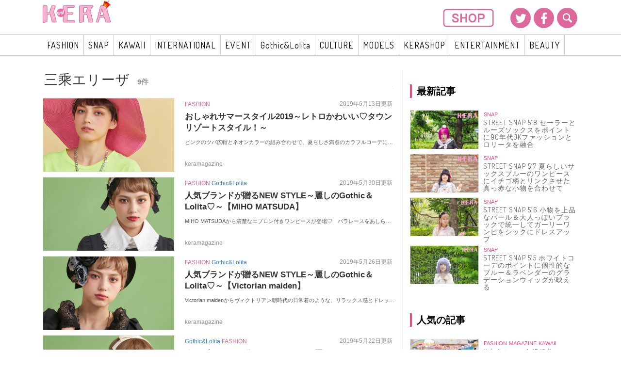

--- FILE ---
content_type: text/html; charset=UTF-8
request_url: http://kerastyle.jp/tag/%E4%B8%89%E4%B9%98%E3%82%A8%E3%83%AA%E3%83%BC%E3%82%B6
body_size: 95086
content:
<!DOCTYPE html>
<html dir="ltr" lang="ja" prefix="og: https://ogp.me/ns#">
<head prefix="og: http://ogp.me/ns# fb: http://ogp.me/ns/fb# website: http://ogp.me/ns/website#">
    <meta charset="UTF-8">
    <meta name="viewport" content="width=device-width, user-scalable=no, maximum-scale=1" />
    <meta http-equiv="X-UA-Compatible" content="IE=edge,chrome=1" />

    

    <meta name="description" content="KERA STYLE|ケラ！スタイル|ファッション、ビューティー、グルメ、ライフスタイルなどの最新トレンドからモデルライフのマル秘情報まで見逃せないNEWSを配信中！">
    <meta name="keywords" content="">
    <meta name="author" content="KERA STYLE [ケラ！スタイル]">


        <link rel="stylesheet" href="http://kerastyle.jp/wp-content/themes/kera/style.css">
    <link href="http://kerastyle.jp/wp-content/themes/kera/assets/css/reset.css" rel="stylesheet" type="text/css">
    <link href="http://kerastyle.jp/wp-content/themes/kera/assets/css/common.css" rel="stylesheet" type="text/css">
    <link href="http://kerastyle.jp/wp-content/themes/kera/assets/css/color.css" rel="stylesheet" type="text/css">
    <link href="http://kerastyle.jp/wp-content/themes/kera/assets/css/sidebar.css" rel="stylesheet" type="text/css">
    <link href="http://kerastyle.jp/wp-content/themes/kera/assets/css/magazine.css" rel="stylesheet" type="text/css">
    <link href="http://kerastyle.jp/wp-content/themes/kera/assets/css/font-awesome.min.css" rel="stylesheet" type="text/css">
    <link href="http://kerastyle.jp/wp-content/themes/kera/assets/css/bootstrap.min.css" rel="stylesheet" type="text/css">
    <link href="http://kerastyle.jp/wp-content/themes/kera/assets/css/add.css" rel="stylesheet" type="text/css">
                    <link href="http://kerastyle.jp/wp-content/themes/kera/assets/css/category.css" rel="stylesheet" type="text/css">
                            
    <!--<link rel="shortcut icon" href="http://kerastyle.jp/wp-content/themes/kera/assets/img/common/" />
    <link rel="icon" type="image/vnd.microsoft.icon" href="http://kerastyle.jp/wp-content/themes/kera/assets/img/common/favicon.ico" />
    <link rel="apple-touch-icon" href="http://kerastyle.jp/wp-content/themes/kera/assets/img/common/apple-touch-icon.png"> -->

    <script src="http://kerastyle.jp/wp-content/themes/kera/assets/js/jquery-2.1.1.min.js"></script>

    <!-- web font -->
    <link href="https://fonts.googleapis.com/css?family=Days+One" rel="stylesheet">
    <link href="https://fonts.googleapis.com/css?family=Dosis" rel="stylesheet">

    <link href="https://fonts.googleapis.com/css?family=Source+Sans+Pro:200,300,400,700" rel="stylesheet">
    <link href="https://fonts.googleapis.com/css?family=Noto+Sans:400,700" rel="stylesheet">

    <link href="http://kerastyle.jp/wp-content/themes/kera/assets/css/icomoon.css" rel="stylesheet" type="text/css">

    <!-- slick -->
    <script type="text/javascript" src="http://kerastyle.jp/wp-content/themes/kera/assets/js/slick/slick.min.js"></script>
    <link href="http://kerastyle.jp/wp-content/themes/kera/assets/js/slick/slick.css" rel="stylesheet" type="text/css">
    <link href="http://kerastyle.jp/wp-content/themes/kera/assets/js/slick/slick-theme.css" rel="stylesheet" type="text/css">

    <script type="text/javascript" src="http://kerastyle.jp/wp-content/themes/kera/assets/js/interface.js"></script>
    <script type="text/javascript" src="http://kerastyle.jp/wp-content/themes/kera/assets/js/jquery.easing.1.3.js"></script>
    <script type="text/javascript" src="http://kerastyle.jp/wp-content/themes/kera/assets/js/jquery.colorbox/jquery.colorbox-min.js"></script>
    <script type="text/javascript" src="http://kerastyle.jp/wp-content/themes/kera/assets/js/bootstrap.min.js"></script>
    <script type="text/javascript" src="http://kerastyle.jp/wp-content/themes/kera/assets/js/accordion.js"></script>
    <script type="text/javascript" src="http://kerastyle.jp/wp-content/themes/kera/assets/js/common.js"></script>

    
		<!-- All in One SEO 4.5.3.1 - aioseo.com -->
		<title>三乘エリーザ - KERA STYLE [ケラ！スタイル]</title>
		<meta name="robots" content="max-image-preview:large" />
		<link rel="canonical" href="http://kerastyle.jp/tag/%E4%B8%89%E4%B9%98%E3%82%A8%E3%83%AA%E3%83%BC%E3%82%B6" />
		<meta name="generator" content="All in One SEO (AIOSEO) 4.5.3.1" />
		<script type="application/ld+json" class="aioseo-schema">
			{"@context":"https:\/\/schema.org","@graph":[{"@type":"BreadcrumbList","@id":"http:\/\/kerastyle.jp\/tag\/%E4%B8%89%E4%B9%98%E3%82%A8%E3%83%AA%E3%83%BC%E3%82%B6#breadcrumblist","itemListElement":[{"@type":"ListItem","@id":"http:\/\/kerastyle.jp\/#listItem","position":1,"name":"\u5bb6","item":"http:\/\/kerastyle.jp\/","nextItem":"http:\/\/kerastyle.jp\/tag\/%e4%b8%89%e4%b9%98%e3%82%a8%e3%83%aa%e3%83%bc%e3%82%b6#listItem"},{"@type":"ListItem","@id":"http:\/\/kerastyle.jp\/tag\/%e4%b8%89%e4%b9%98%e3%82%a8%e3%83%aa%e3%83%bc%e3%82%b6#listItem","position":2,"name":"\u4e09\u4e58\u30a8\u30ea\u30fc\u30b6","previousItem":"http:\/\/kerastyle.jp\/#listItem"}]},{"@type":"CollectionPage","@id":"http:\/\/kerastyle.jp\/tag\/%E4%B8%89%E4%B9%98%E3%82%A8%E3%83%AA%E3%83%BC%E3%82%B6#collectionpage","url":"http:\/\/kerastyle.jp\/tag\/%E4%B8%89%E4%B9%98%E3%82%A8%E3%83%AA%E3%83%BC%E3%82%B6","name":"\u4e09\u4e58\u30a8\u30ea\u30fc\u30b6 - KERA STYLE [\u30b1\u30e9\uff01\u30b9\u30bf\u30a4\u30eb]","inLanguage":"ja","isPartOf":{"@id":"http:\/\/kerastyle.jp\/#website"},"breadcrumb":{"@id":"http:\/\/kerastyle.jp\/tag\/%E4%B8%89%E4%B9%98%E3%82%A8%E3%83%AA%E3%83%BC%E3%82%B6#breadcrumblist"}},{"@type":"Organization","@id":"http:\/\/kerastyle.jp\/#organization","name":"KERA STYLE [\u30b1\u30e9\uff01\u30b9\u30bf\u30a4\u30eb]","url":"http:\/\/kerastyle.jp\/"},{"@type":"WebSite","@id":"http:\/\/kerastyle.jp\/#website","url":"http:\/\/kerastyle.jp\/","name":"KERA STYLE [\u30b1\u30e9\uff01\u30b9\u30bf\u30a4\u30eb]","description":"KERA STYLE|\u30b1\u30e9\uff01\u30b9\u30bf\u30a4\u30eb|\u30d5\u30a1\u30c3\u30b7\u30e7\u30f3\u3001\u30d3\u30e5\u30fc\u30c6\u30a3\u30fc\u3001\u30b0\u30eb\u30e1\u3001\u30e9\u30a4\u30d5\u30b9\u30bf\u30a4\u30eb\u306a\u3069\u306e\u6700\u65b0\u30c8\u30ec\u30f3\u30c9\u304b\u3089\u30e2\u30c7\u30eb\u30e9\u30a4\u30d5\u306e\u30de\u30eb\u79d8\u60c5\u5831\u307e\u3067\u898b\u9003\u305b\u306a\u3044NEWS\u3092\u914d\u4fe1\u4e2d\uff01","inLanguage":"ja","publisher":{"@id":"http:\/\/kerastyle.jp\/#organization"}}]}
		</script>
		<!-- All in One SEO -->

<link rel="alternate" type="application/rss+xml" title="KERA STYLE [ケラ！スタイル] &raquo; 三乘エリーザ タグのフィード" href="http://kerastyle.jp/tag/%e4%b8%89%e4%b9%98%e3%82%a8%e3%83%aa%e3%83%bc%e3%82%b6/feed" />
<script type="text/javascript">
/* <![CDATA[ */
window._wpemojiSettings = {"baseUrl":"https:\/\/s.w.org\/images\/core\/emoji\/14.0.0\/72x72\/","ext":".png","svgUrl":"https:\/\/s.w.org\/images\/core\/emoji\/14.0.0\/svg\/","svgExt":".svg","source":{"concatemoji":"http:\/\/kerastyle.jp\/wp-includes\/js\/wp-emoji-release.min.js?ver=6.4.7"}};
/*! This file is auto-generated */
!function(i,n){var o,s,e;function c(e){try{var t={supportTests:e,timestamp:(new Date).valueOf()};sessionStorage.setItem(o,JSON.stringify(t))}catch(e){}}function p(e,t,n){e.clearRect(0,0,e.canvas.width,e.canvas.height),e.fillText(t,0,0);var t=new Uint32Array(e.getImageData(0,0,e.canvas.width,e.canvas.height).data),r=(e.clearRect(0,0,e.canvas.width,e.canvas.height),e.fillText(n,0,0),new Uint32Array(e.getImageData(0,0,e.canvas.width,e.canvas.height).data));return t.every(function(e,t){return e===r[t]})}function u(e,t,n){switch(t){case"flag":return n(e,"\ud83c\udff3\ufe0f\u200d\u26a7\ufe0f","\ud83c\udff3\ufe0f\u200b\u26a7\ufe0f")?!1:!n(e,"\ud83c\uddfa\ud83c\uddf3","\ud83c\uddfa\u200b\ud83c\uddf3")&&!n(e,"\ud83c\udff4\udb40\udc67\udb40\udc62\udb40\udc65\udb40\udc6e\udb40\udc67\udb40\udc7f","\ud83c\udff4\u200b\udb40\udc67\u200b\udb40\udc62\u200b\udb40\udc65\u200b\udb40\udc6e\u200b\udb40\udc67\u200b\udb40\udc7f");case"emoji":return!n(e,"\ud83e\udef1\ud83c\udffb\u200d\ud83e\udef2\ud83c\udfff","\ud83e\udef1\ud83c\udffb\u200b\ud83e\udef2\ud83c\udfff")}return!1}function f(e,t,n){var r="undefined"!=typeof WorkerGlobalScope&&self instanceof WorkerGlobalScope?new OffscreenCanvas(300,150):i.createElement("canvas"),a=r.getContext("2d",{willReadFrequently:!0}),o=(a.textBaseline="top",a.font="600 32px Arial",{});return e.forEach(function(e){o[e]=t(a,e,n)}),o}function t(e){var t=i.createElement("script");t.src=e,t.defer=!0,i.head.appendChild(t)}"undefined"!=typeof Promise&&(o="wpEmojiSettingsSupports",s=["flag","emoji"],n.supports={everything:!0,everythingExceptFlag:!0},e=new Promise(function(e){i.addEventListener("DOMContentLoaded",e,{once:!0})}),new Promise(function(t){var n=function(){try{var e=JSON.parse(sessionStorage.getItem(o));if("object"==typeof e&&"number"==typeof e.timestamp&&(new Date).valueOf()<e.timestamp+604800&&"object"==typeof e.supportTests)return e.supportTests}catch(e){}return null}();if(!n){if("undefined"!=typeof Worker&&"undefined"!=typeof OffscreenCanvas&&"undefined"!=typeof URL&&URL.createObjectURL&&"undefined"!=typeof Blob)try{var e="postMessage("+f.toString()+"("+[JSON.stringify(s),u.toString(),p.toString()].join(",")+"));",r=new Blob([e],{type:"text/javascript"}),a=new Worker(URL.createObjectURL(r),{name:"wpTestEmojiSupports"});return void(a.onmessage=function(e){c(n=e.data),a.terminate(),t(n)})}catch(e){}c(n=f(s,u,p))}t(n)}).then(function(e){for(var t in e)n.supports[t]=e[t],n.supports.everything=n.supports.everything&&n.supports[t],"flag"!==t&&(n.supports.everythingExceptFlag=n.supports.everythingExceptFlag&&n.supports[t]);n.supports.everythingExceptFlag=n.supports.everythingExceptFlag&&!n.supports.flag,n.DOMReady=!1,n.readyCallback=function(){n.DOMReady=!0}}).then(function(){return e}).then(function(){var e;n.supports.everything||(n.readyCallback(),(e=n.source||{}).concatemoji?t(e.concatemoji):e.wpemoji&&e.twemoji&&(t(e.twemoji),t(e.wpemoji)))}))}((window,document),window._wpemojiSettings);
/* ]]> */
</script>
<style id='wp-emoji-styles-inline-css' type='text/css'>

	img.wp-smiley, img.emoji {
		display: inline !important;
		border: none !important;
		box-shadow: none !important;
		height: 1em !important;
		width: 1em !important;
		margin: 0 0.07em !important;
		vertical-align: -0.1em !important;
		background: none !important;
		padding: 0 !important;
	}
</style>
<link rel='stylesheet' id='wp-block-library-css' href='http://kerastyle.jp/wp-includes/css/dist/block-library/style.min.css?ver=6.4.7' type='text/css' media='all' />
<style id='classic-theme-styles-inline-css' type='text/css'>
/*! This file is auto-generated */
.wp-block-button__link{color:#fff;background-color:#32373c;border-radius:9999px;box-shadow:none;text-decoration:none;padding:calc(.667em + 2px) calc(1.333em + 2px);font-size:1.125em}.wp-block-file__button{background:#32373c;color:#fff;text-decoration:none}
</style>
<style id='global-styles-inline-css' type='text/css'>
body{--wp--preset--color--black: #000000;--wp--preset--color--cyan-bluish-gray: #abb8c3;--wp--preset--color--white: #ffffff;--wp--preset--color--pale-pink: #f78da7;--wp--preset--color--vivid-red: #cf2e2e;--wp--preset--color--luminous-vivid-orange: #ff6900;--wp--preset--color--luminous-vivid-amber: #fcb900;--wp--preset--color--light-green-cyan: #7bdcb5;--wp--preset--color--vivid-green-cyan: #00d084;--wp--preset--color--pale-cyan-blue: #8ed1fc;--wp--preset--color--vivid-cyan-blue: #0693e3;--wp--preset--color--vivid-purple: #9b51e0;--wp--preset--gradient--vivid-cyan-blue-to-vivid-purple: linear-gradient(135deg,rgba(6,147,227,1) 0%,rgb(155,81,224) 100%);--wp--preset--gradient--light-green-cyan-to-vivid-green-cyan: linear-gradient(135deg,rgb(122,220,180) 0%,rgb(0,208,130) 100%);--wp--preset--gradient--luminous-vivid-amber-to-luminous-vivid-orange: linear-gradient(135deg,rgba(252,185,0,1) 0%,rgba(255,105,0,1) 100%);--wp--preset--gradient--luminous-vivid-orange-to-vivid-red: linear-gradient(135deg,rgba(255,105,0,1) 0%,rgb(207,46,46) 100%);--wp--preset--gradient--very-light-gray-to-cyan-bluish-gray: linear-gradient(135deg,rgb(238,238,238) 0%,rgb(169,184,195) 100%);--wp--preset--gradient--cool-to-warm-spectrum: linear-gradient(135deg,rgb(74,234,220) 0%,rgb(151,120,209) 20%,rgb(207,42,186) 40%,rgb(238,44,130) 60%,rgb(251,105,98) 80%,rgb(254,248,76) 100%);--wp--preset--gradient--blush-light-purple: linear-gradient(135deg,rgb(255,206,236) 0%,rgb(152,150,240) 100%);--wp--preset--gradient--blush-bordeaux: linear-gradient(135deg,rgb(254,205,165) 0%,rgb(254,45,45) 50%,rgb(107,0,62) 100%);--wp--preset--gradient--luminous-dusk: linear-gradient(135deg,rgb(255,203,112) 0%,rgb(199,81,192) 50%,rgb(65,88,208) 100%);--wp--preset--gradient--pale-ocean: linear-gradient(135deg,rgb(255,245,203) 0%,rgb(182,227,212) 50%,rgb(51,167,181) 100%);--wp--preset--gradient--electric-grass: linear-gradient(135deg,rgb(202,248,128) 0%,rgb(113,206,126) 100%);--wp--preset--gradient--midnight: linear-gradient(135deg,rgb(2,3,129) 0%,rgb(40,116,252) 100%);--wp--preset--font-size--small: 13px;--wp--preset--font-size--medium: 20px;--wp--preset--font-size--large: 36px;--wp--preset--font-size--x-large: 42px;--wp--preset--spacing--20: 0.44rem;--wp--preset--spacing--30: 0.67rem;--wp--preset--spacing--40: 1rem;--wp--preset--spacing--50: 1.5rem;--wp--preset--spacing--60: 2.25rem;--wp--preset--spacing--70: 3.38rem;--wp--preset--spacing--80: 5.06rem;--wp--preset--shadow--natural: 6px 6px 9px rgba(0, 0, 0, 0.2);--wp--preset--shadow--deep: 12px 12px 50px rgba(0, 0, 0, 0.4);--wp--preset--shadow--sharp: 6px 6px 0px rgba(0, 0, 0, 0.2);--wp--preset--shadow--outlined: 6px 6px 0px -3px rgba(255, 255, 255, 1), 6px 6px rgba(0, 0, 0, 1);--wp--preset--shadow--crisp: 6px 6px 0px rgba(0, 0, 0, 1);}:where(.is-layout-flex){gap: 0.5em;}:where(.is-layout-grid){gap: 0.5em;}body .is-layout-flow > .alignleft{float: left;margin-inline-start: 0;margin-inline-end: 2em;}body .is-layout-flow > .alignright{float: right;margin-inline-start: 2em;margin-inline-end: 0;}body .is-layout-flow > .aligncenter{margin-left: auto !important;margin-right: auto !important;}body .is-layout-constrained > .alignleft{float: left;margin-inline-start: 0;margin-inline-end: 2em;}body .is-layout-constrained > .alignright{float: right;margin-inline-start: 2em;margin-inline-end: 0;}body .is-layout-constrained > .aligncenter{margin-left: auto !important;margin-right: auto !important;}body .is-layout-constrained > :where(:not(.alignleft):not(.alignright):not(.alignfull)){max-width: var(--wp--style--global--content-size);margin-left: auto !important;margin-right: auto !important;}body .is-layout-constrained > .alignwide{max-width: var(--wp--style--global--wide-size);}body .is-layout-flex{display: flex;}body .is-layout-flex{flex-wrap: wrap;align-items: center;}body .is-layout-flex > *{margin: 0;}body .is-layout-grid{display: grid;}body .is-layout-grid > *{margin: 0;}:where(.wp-block-columns.is-layout-flex){gap: 2em;}:where(.wp-block-columns.is-layout-grid){gap: 2em;}:where(.wp-block-post-template.is-layout-flex){gap: 1.25em;}:where(.wp-block-post-template.is-layout-grid){gap: 1.25em;}.has-black-color{color: var(--wp--preset--color--black) !important;}.has-cyan-bluish-gray-color{color: var(--wp--preset--color--cyan-bluish-gray) !important;}.has-white-color{color: var(--wp--preset--color--white) !important;}.has-pale-pink-color{color: var(--wp--preset--color--pale-pink) !important;}.has-vivid-red-color{color: var(--wp--preset--color--vivid-red) !important;}.has-luminous-vivid-orange-color{color: var(--wp--preset--color--luminous-vivid-orange) !important;}.has-luminous-vivid-amber-color{color: var(--wp--preset--color--luminous-vivid-amber) !important;}.has-light-green-cyan-color{color: var(--wp--preset--color--light-green-cyan) !important;}.has-vivid-green-cyan-color{color: var(--wp--preset--color--vivid-green-cyan) !important;}.has-pale-cyan-blue-color{color: var(--wp--preset--color--pale-cyan-blue) !important;}.has-vivid-cyan-blue-color{color: var(--wp--preset--color--vivid-cyan-blue) !important;}.has-vivid-purple-color{color: var(--wp--preset--color--vivid-purple) !important;}.has-black-background-color{background-color: var(--wp--preset--color--black) !important;}.has-cyan-bluish-gray-background-color{background-color: var(--wp--preset--color--cyan-bluish-gray) !important;}.has-white-background-color{background-color: var(--wp--preset--color--white) !important;}.has-pale-pink-background-color{background-color: var(--wp--preset--color--pale-pink) !important;}.has-vivid-red-background-color{background-color: var(--wp--preset--color--vivid-red) !important;}.has-luminous-vivid-orange-background-color{background-color: var(--wp--preset--color--luminous-vivid-orange) !important;}.has-luminous-vivid-amber-background-color{background-color: var(--wp--preset--color--luminous-vivid-amber) !important;}.has-light-green-cyan-background-color{background-color: var(--wp--preset--color--light-green-cyan) !important;}.has-vivid-green-cyan-background-color{background-color: var(--wp--preset--color--vivid-green-cyan) !important;}.has-pale-cyan-blue-background-color{background-color: var(--wp--preset--color--pale-cyan-blue) !important;}.has-vivid-cyan-blue-background-color{background-color: var(--wp--preset--color--vivid-cyan-blue) !important;}.has-vivid-purple-background-color{background-color: var(--wp--preset--color--vivid-purple) !important;}.has-black-border-color{border-color: var(--wp--preset--color--black) !important;}.has-cyan-bluish-gray-border-color{border-color: var(--wp--preset--color--cyan-bluish-gray) !important;}.has-white-border-color{border-color: var(--wp--preset--color--white) !important;}.has-pale-pink-border-color{border-color: var(--wp--preset--color--pale-pink) !important;}.has-vivid-red-border-color{border-color: var(--wp--preset--color--vivid-red) !important;}.has-luminous-vivid-orange-border-color{border-color: var(--wp--preset--color--luminous-vivid-orange) !important;}.has-luminous-vivid-amber-border-color{border-color: var(--wp--preset--color--luminous-vivid-amber) !important;}.has-light-green-cyan-border-color{border-color: var(--wp--preset--color--light-green-cyan) !important;}.has-vivid-green-cyan-border-color{border-color: var(--wp--preset--color--vivid-green-cyan) !important;}.has-pale-cyan-blue-border-color{border-color: var(--wp--preset--color--pale-cyan-blue) !important;}.has-vivid-cyan-blue-border-color{border-color: var(--wp--preset--color--vivid-cyan-blue) !important;}.has-vivid-purple-border-color{border-color: var(--wp--preset--color--vivid-purple) !important;}.has-vivid-cyan-blue-to-vivid-purple-gradient-background{background: var(--wp--preset--gradient--vivid-cyan-blue-to-vivid-purple) !important;}.has-light-green-cyan-to-vivid-green-cyan-gradient-background{background: var(--wp--preset--gradient--light-green-cyan-to-vivid-green-cyan) !important;}.has-luminous-vivid-amber-to-luminous-vivid-orange-gradient-background{background: var(--wp--preset--gradient--luminous-vivid-amber-to-luminous-vivid-orange) !important;}.has-luminous-vivid-orange-to-vivid-red-gradient-background{background: var(--wp--preset--gradient--luminous-vivid-orange-to-vivid-red) !important;}.has-very-light-gray-to-cyan-bluish-gray-gradient-background{background: var(--wp--preset--gradient--very-light-gray-to-cyan-bluish-gray) !important;}.has-cool-to-warm-spectrum-gradient-background{background: var(--wp--preset--gradient--cool-to-warm-spectrum) !important;}.has-blush-light-purple-gradient-background{background: var(--wp--preset--gradient--blush-light-purple) !important;}.has-blush-bordeaux-gradient-background{background: var(--wp--preset--gradient--blush-bordeaux) !important;}.has-luminous-dusk-gradient-background{background: var(--wp--preset--gradient--luminous-dusk) !important;}.has-pale-ocean-gradient-background{background: var(--wp--preset--gradient--pale-ocean) !important;}.has-electric-grass-gradient-background{background: var(--wp--preset--gradient--electric-grass) !important;}.has-midnight-gradient-background{background: var(--wp--preset--gradient--midnight) !important;}.has-small-font-size{font-size: var(--wp--preset--font-size--small) !important;}.has-medium-font-size{font-size: var(--wp--preset--font-size--medium) !important;}.has-large-font-size{font-size: var(--wp--preset--font-size--large) !important;}.has-x-large-font-size{font-size: var(--wp--preset--font-size--x-large) !important;}
.wp-block-navigation a:where(:not(.wp-element-button)){color: inherit;}
:where(.wp-block-post-template.is-layout-flex){gap: 1.25em;}:where(.wp-block-post-template.is-layout-grid){gap: 1.25em;}
:where(.wp-block-columns.is-layout-flex){gap: 2em;}:where(.wp-block-columns.is-layout-grid){gap: 2em;}
.wp-block-pullquote{font-size: 1.5em;line-height: 1.6;}
</style>
<link rel='stylesheet' id='ppress-frontend-css' href='http://kerastyle.jp/wp-content/plugins/wp-user-avatar/assets/css/frontend.min.css?ver=4.14.1' type='text/css' media='all' />
<link rel='stylesheet' id='ppress-flatpickr-css' href='http://kerastyle.jp/wp-content/plugins/wp-user-avatar/assets/flatpickr/flatpickr.min.css?ver=4.14.1' type='text/css' media='all' />
<link rel='stylesheet' id='ppress-select2-css' href='http://kerastyle.jp/wp-content/plugins/wp-user-avatar/assets/select2/select2.min.css?ver=6.4.7' type='text/css' media='all' />
<link rel='stylesheet' id='wp-pagenavi-css' href='http://kerastyle.jp/wp-content/plugins/wp-pagenavi/pagenavi-css.css?ver=2.70' type='text/css' media='all' />
<link rel='stylesheet' id='wordpress-popular-posts-css-css' href='http://kerastyle.jp/wp-content/plugins/wordpress-popular-posts/assets/css/wpp.css?ver=6.3.4' type='text/css' media='all' />
<script type="text/javascript" src="http://kerastyle.jp/wp-includes/js/jquery/jquery.min.js?ver=3.7.1" id="jquery-core-js"></script>
<script type="text/javascript" src="http://kerastyle.jp/wp-includes/js/jquery/jquery-migrate.min.js?ver=3.4.1" id="jquery-migrate-js"></script>
<script type="text/javascript" src="http://kerastyle.jp/wp-content/plugins/wp-user-avatar/assets/flatpickr/flatpickr.min.js?ver=4.14.1" id="ppress-flatpickr-js"></script>
<script type="text/javascript" src="http://kerastyle.jp/wp-content/plugins/wp-user-avatar/assets/select2/select2.min.js?ver=4.14.1" id="ppress-select2-js"></script>
<script type="application/json" id="wpp-json">

{"sampling_active":0,"sampling_rate":100,"ajax_url":"http:\/\/kerastyle.jp\/wp-json\/wordpress-popular-posts\/v1\/popular-posts","api_url":"http:\/\/kerastyle.jp\/wp-json\/wordpress-popular-posts","ID":0,"token":"b315711069","lang":0,"debug":0}

</script>
<script type="text/javascript" src="http://kerastyle.jp/wp-content/plugins/wordpress-popular-posts/assets/js/wpp.min.js?ver=6.3.4" id="wpp-js-js"></script>
<link rel="https://api.w.org/" href="http://kerastyle.jp/wp-json/" /><link rel="alternate" type="application/json" href="http://kerastyle.jp/wp-json/wp/v2/tags/1302" />            <style id="wpp-loading-animation-styles">@-webkit-keyframes bgslide{from{background-position-x:0}to{background-position-x:-200%}}@keyframes bgslide{from{background-position-x:0}to{background-position-x:-200%}}.wpp-widget-placeholder,.wpp-widget-block-placeholder,.wpp-shortcode-placeholder{margin:0 auto;width:60px;height:3px;background:#dd3737;background:linear-gradient(90deg,#dd3737 0%,#571313 10%,#dd3737 100%);background-size:200% auto;border-radius:3px;-webkit-animation:bgslide 1s infinite linear;animation:bgslide 1s infinite linear}</style>
            
<!-- BEGIN: WP Social Bookmarking Light HEAD --><script>
    (function (d, s, id) {
        var js, fjs = d.getElementsByTagName(s)[0];
        if (d.getElementById(id)) return;
        js = d.createElement(s);
        js.id = id;
        js.src = "//connect.facebook.net/ja_JP/sdk.js#xfbml=1&version=v2.7";
        fjs.parentNode.insertBefore(js, fjs);
    }(document, 'script', 'facebook-jssdk'));
</script>
<style type="text/css">.wp_social_bookmarking_light{
    border: 0 !important;
    padding: 10px 0 20px 0 !important;
    margin: 0;
}
.wp_social_bookmarking_light div{
    float: left !important;
    border: 0 !important;
    padding: 0 !important;
    margin: 0 3px 0px 0 !important;
    min-height: 30px !important;
    line-height: 18px !important;
    text-indent: 0 !important;
}
.wp_social_bookmarking_light img{
    border: 0 !important;
    padding: 0;
    margin: 0;
    vertical-align: top !important;
}
.wp_social_bookmarking_light_clear{
    clear: both !important;
}
#fb-root{
    display: none;
}
.wsbl_twitter{
    /*width: 100px;*/
}

.wsbl_facebook_like iframe{
    max-width: none !important;
}
.wsbl_pinterest a{
    border: 0px !important;
}

@media screen  and (max-width: 767px){
    .wp_social_bookmarking_light div{
        margin: 0 3px 0px 0 !important;
    }

    .wp_social_bookmarking_light{
        margin-left: 10px !important;
    }
}
</style>
<!-- END: WP Social Bookmarking Light HEAD -->
<link rel="icon" href="http://kerastyle.jp/wp-content/uploads/2017/05/cropped-kera-32x32.png" sizes="32x32" />
<link rel="icon" href="http://kerastyle.jp/wp-content/uploads/2017/05/cropped-kera-192x192.png" sizes="192x192" />
<link rel="apple-touch-icon" href="http://kerastyle.jp/wp-content/uploads/2017/05/cropped-kera-180x180.png" />
<meta name="msapplication-TileImage" content="http://kerastyle.jp/wp-content/uploads/2017/05/cropped-kera-270x270.png" />
    <script>
	  (function(i,s,o,g,r,a,m){i['GoogleAnalyticsObject']=r;i[r]=i[r]||function(){
	  (i[r].q=i[r].q||[]).push(arguments)},i[r].l=1*new Date();a=s.createElement(o),
	  m=s.getElementsByTagName(o)[0];a.async=1;a.src=g;m.parentNode.insertBefore(a,m)
	  })(window,document,'script','https://www.google-analytics.com/analytics.js','ga');

	  ga('create', 'UA-96319961-1', 'auto');
	  ga('send', 'pageview');

	</script>

  <script async src="//pagead2.googlesyndication.com/pagead/js/adsbygoogle.js"></script>
  <script>
     (adsbygoogle = window.adsbygoogle || []).push({
          google_ad_client: "ca-pub-3796811650030397",
          enable_page_level_ads: true
     });
   </script>

</head>
<body class="archive tag tag-1302">
<div id="wrapper">
    <header id="header">
        <div class="header_container">
            <div class="headerInner">
								<div class="visible-xs visible-sm drawer">
<!-- 								<div class="drawer"> -->
								<div class="menu-g-navi-container"><ul id="menu-g-navi" class="menu"><li id="menu-item-5621" class="menu-item menu-item-type-taxonomy menu-item-object-category menu-item-5621"><a href="http://kerastyle.jp/category/fashion">FASHION</a></li>
<li id="menu-item-5624" class="menu-item menu-item-type-taxonomy menu-item-object-category menu-item-5624"><a href="http://kerastyle.jp/category/snap">SNAP</a></li>
<li id="menu-item-5628" class="menu-item menu-item-type-taxonomy menu-item-object-category menu-item-5628"><a href="http://kerastyle.jp/category/kawaii">KAWAII</a></li>
<li id="menu-item-6146" class="menu-item menu-item-type-taxonomy menu-item-object-category menu-item-6146"><a href="http://kerastyle.jp/category/all/international">INTERNATIONAL</a></li>
<li id="menu-item-5629" class="menu-item menu-item-type-taxonomy menu-item-object-category menu-item-5629"><a href="http://kerastyle.jp/category/all/event">EVENT</a></li>
<li id="menu-item-5630" class="menu-item menu-item-type-taxonomy menu-item-object-category menu-item-5630"><a href="http://kerastyle.jp/category/all/gothiclolita">Gothic&#038;Lolita</a></li>
<li id="menu-item-6143" class="menu-item menu-item-type-taxonomy menu-item-object-category menu-item-6143"><a href="http://kerastyle.jp/category/all/culture">CULTURE</a></li>
<li id="menu-item-6144" class="menu-item menu-item-type-taxonomy menu-item-object-category menu-item-6144"><a href="http://kerastyle.jp/category/all/models">MODELS</a></li>
<li id="menu-item-6145" class="menu-item menu-item-type-taxonomy menu-item-object-category menu-item-6145"><a href="http://kerastyle.jp/category/all/kerashop">KERASHOP</a></li>
<li id="menu-item-6155" class="menu-item menu-item-type-taxonomy menu-item-object-category menu-item-6155"><a href="http://kerastyle.jp/category/all/entertament">ENTERTAINMENT</a></li>
<li id="menu-item-5622" class="menu-item menu-item-type-taxonomy menu-item-object-category menu-item-5622"><a href="http://kerastyle.jp/category/beauty">BEAUTY</a></li>
</ul></div>								  <ul>
								  								  </ul>
								  <div class="drbtn">
						        <span class="hambarg"></span>
						        <span class="hambarg"></span>
						        <span class="hambarg"></span>
								  </div><!--drbtn-->
								</div><!--drawer-->
                <h1 class="logo" title="KERA">
                    <a href="/"><img src="http://kerastyle.jp/wp-content/themes/kera/assets/img/common/kerastyleLogo.png" width="70%"></a>
                </h1>

                <ul class="sns visible-md visible-lg">
                    <li class="sns-tw"><a href="https://twitter.com/KERAonlineSHOP" target="_blank"><img src="http://kerastyle.jp/wp-content/themes/kera/assets/img/common/sns-tw.png" width="100%" alt="twitter"></a></li>
                    <li class="sns-fb"><a href="https://www.facebook.com/KERAinternational/" target="_blank"><img src="http://kerastyle.jp/wp-content/themes/kera/assets/img/common/sns-fb.png" width="100%" alt="facebook"></a></li>
<!--                     <li class="sns-ig"><a href="インスタURL" target="_blank"><img src="http://kerastyle.jp/wp-content/themes/kera/assets/img/common/sns-isg.png" width="100%" alt="instagram"></a></li> -->
                    <li class="pc-search-btn visible-md visible-lg"><img src="http://kerastyle.jp/wp-content/themes/kera/assets/img/common/search.png" width="100%" alt="search"></li>
                    <li class="search-display-on">
                        <div class="search-header-form">
                            <form action="/" method="get">
                                <div class="search-form-text hidden-xs">
                                    <input type="text" name="s" id="pc-search-text" value="" placeholder="Search…"/>
                                    <input type="submit" id="submit-btn" class="visible-xs" value="検索" />
                                </div>
                            </form>
                        </div>
                    </li>
                </ul>
                <a href="http://kerashop.jp/" class="header-shop-link visible-md visible-lg">
                  <img src="http://kerastyle.jp/wp-content/themes/kera/assets/img/common/shop_p.png">
                </a>
                <ul class="search-area visible-xs visible-sm">
                  <li class="search-area-shop-link"><a href="http://kerashop.jp/"><img src="http://kerastyle.jp/wp-content/themes/kera/assets/img/common/shop_s.png" width="100%"></a></li>
                  <li class="search-btn"><img src="http://kerastyle.jp/wp-content/themes/kera/assets/img/common/search.png" width="100%" alt="search"></li>
                    <!--<li class="keraonline-area"><a href="http://kerastyle.co.jp/" target="_blank"><img src="http://kerastyle.jp/wp-content/themes/kera/assets/img/common/keraLink.png" width="100%" alt="keraonline"></a></li>-->
                </ul>
            </div>
        </div>

        
                <div class="nav_container">
            <nav id="g-nav">
                                <div class="navInner"><ul id="menu-g-navi-1" class="menu"><li class="menu-item menu-item-type-taxonomy menu-item-object-category menu-item-5621"><a href="http://kerastyle.jp/category/fashion">FASHION</a></li>
<li class="menu-item menu-item-type-taxonomy menu-item-object-category menu-item-5624"><a href="http://kerastyle.jp/category/snap">SNAP</a></li>
<li class="menu-item menu-item-type-taxonomy menu-item-object-category menu-item-5628"><a href="http://kerastyle.jp/category/kawaii">KAWAII</a></li>
<li class="menu-item menu-item-type-taxonomy menu-item-object-category menu-item-6146"><a href="http://kerastyle.jp/category/all/international">INTERNATIONAL</a></li>
<li class="menu-item menu-item-type-taxonomy menu-item-object-category menu-item-5629"><a href="http://kerastyle.jp/category/all/event">EVENT</a></li>
<li class="menu-item menu-item-type-taxonomy menu-item-object-category menu-item-5630"><a href="http://kerastyle.jp/category/all/gothiclolita">Gothic&#038;Lolita</a></li>
<li class="menu-item menu-item-type-taxonomy menu-item-object-category menu-item-6143"><a href="http://kerastyle.jp/category/all/culture">CULTURE</a></li>
<li class="menu-item menu-item-type-taxonomy menu-item-object-category menu-item-6144"><a href="http://kerastyle.jp/category/all/models">MODELS</a></li>
<li class="menu-item menu-item-type-taxonomy menu-item-object-category menu-item-6145"><a href="http://kerastyle.jp/category/all/kerashop">KERASHOP</a></li>
<li class="menu-item menu-item-type-taxonomy menu-item-object-category menu-item-6155"><a href="http://kerastyle.jp/category/all/entertament">ENTERTAINMENT</a></li>
<li class="menu-item menu-item-type-taxonomy menu-item-object-category menu-item-5622"><a href="http://kerastyle.jp/category/beauty">BEAUTY</a></li>
</ul></div>            </nav>
        </div>
        


        <div id="accordion" class="accordionbox">
		    <dl class="accordionlist">
		        <dt class="clearfix">
		            <div class="title">
		                <p>ALL</p>
		            </div>
		            <p class="accordion_icon"><span></span><span></span></p>
		        </dt>
		        <dd>
		        	<ul>
				      				            <li><a href="http://kerastyle.jp/category/all/kerashop">KERASHOP</a></li>
				        				            <li><a href="http://kerastyle.jp/category/all/international">INTERNATIONAL</a></li>
				        				            <li><a href="http://kerastyle.jp/category/all/links">LINKS</a></li>
				        				            <li><a href="http://kerastyle.jp/category/all/entertament">ENTERTAMENT</a></li>
				        				            <li><a href="http://kerastyle.jp/category/all/event">EVENT</a></li>
				        				            <li><a href="http://kerastyle.jp/category/all/gothiclolita">Gothic&amp;Lolita</a></li>
				        				            <li><a href="http://kerastyle.jp/category/all/culture">CULTURE</a></li>
				        				            <li><a href="http://kerastyle.jp/category/all/models">MODELS</a></li>
				        				    </ul>
		        </dd>
		    </dl>
		</div>




    </header>
    <div class="pop-search">
        <div class="pop-search-wrap">
            <div class="search-header">
                <div class="pop-search-content">
                    <div class="pop-search-close">
                        <img src="http://kerastyle.jp/wp-content/themes/kera/assets/img/common/icon_close.png" alt="close" scale="0">
                    </div>
                    <div class="search-header-title">
    検索<span class="en">SEARCH</span>
</div>
<div class="search-header-form">
    <form action="/" method="get">
        <div class="search-form-text visible-xs visible-sm icon icon-search">
            <input type="text" name="s" id="search-text" class="test" value="" placeholder="気になるワードで検索"/>
            <input type="submit" id="submit-btn" class="visible-xs" value="検索"/>
        </div>
    </form>
</div>                </div>
            </div>
            <div class="search-category">
                <div class="pop-search-content">
                    <div class="search-category-title">
                        カテゴリー
                        <span>CATEGORY</span>
                    </div>
                    <div class="search-category-select">
                                                <form method="get" action="/">
                            <select  name='cat' id='search_cat' class='form-control'>
	<option value='0' selected='selected'>カテゴリーを選択</option>
	<option class="level-0" value="534">KERASHOP</option>
	<option class="level-0" value="535">INTERNATIONAL</option>
	<option class="level-0" value="591">ENTERTAMENT</option>
	<option class="level-0" value="1">FASHION</option>
	<option class="level-0" value="3">BEAUTY</option>
	<option class="level-0" value="5">SNAP</option>
	<option class="level-0" value="7">ケラ！パラ</option>
	<option class="level-0" value="62">MAGAZINE</option>
	<option class="level-0" value="63">NEWS</option>
	<option class="level-0" value="529">KAWAII</option>
	<option class="level-0" value="530">EVENT</option>
	<option class="level-0" value="531">Gothic&amp;Lolita</option>
	<option class="level-0" value="532">CULTURE</option>
	<option class="level-0" value="533">MODELS</option>
</select>
                            <script type="text/javascript">
                                var dropdown = document.getElementById("search_cat");
                                function onCatChange() {
                                    if ( dropdown.options[dropdown.selectedIndex].value > 0 ) {
                                        location.href = "/?cat="+dropdown.options[dropdown.selectedIndex].value;
		                                }
                                }
                                dropdown.onchange = onCatChange;
                              </script>
                            <!--
                            <select name="cat" id="search_cat" class="form-control">
                                <option value="0" selected="selected">カテゴリー選択</option>
                            </select>
                            -->

                        </form>
                    </div>
                </div>
            </div>
            <div class="search-keyword">
                <div class="pop-search-content">
                    <div class="search-keyword-title">
                        話題のキーワード
                        <span>KEYWORD</span>
                    </div>
                    <div class="search-keyword-list">
                      <ul>
                      <li><a href="http://kerastyle.jp/tag/helsinki" title="1件のトピック">Helsinki</a></li><li><a href="http://kerastyle.jp/tag/winter-collection" title="10件のトピック">Winter Collection</a></li><li><a href="http://kerastyle.jp/tag/%e3%82%b4%e3%82%b7%e3%83%83%e3%82%af%ef%bc%86%e3%83%ad%e3%83%aa%e3%83%bc%e3%82%bf" title="2件のトピック">ゴシック＆ロリータ</a></li><li><a href="http://kerastyle.jp/tag/%e7%9c%9f%e5%86%ac%e3%81%ae%e3%83%ac%e3%82%a4%e3%83%a4%e3%83%bc%e3%83%89%e3%82%b9%e3%82%bf%e3%82%a4%e3%83%ab" title="1件のトピック">真冬のレイヤードスタイル</a></li><li><a href="http://kerastyle.jp/tag/%e3%82%bc%e3%83%a1%e3%82%ad%e3%82%b9%e5%ae%b6" title="1件のトピック">ゼメキス家</a></li><li><a href="http://kerastyle.jp/tag/%e8%89%b2%e9%81%8a%e3%81%b3%e3%82%b3%e3%83%bc%e3%83%87" title="17件のトピック">色遊びコーデ</a></li><li><a href="http://kerastyle.jp/tag/%e3%82%b9%e3%82%a4%e3%83%bc%e3%83%84" title="2件のトピック">スイーツ</a></li><li><a href="http://kerastyle.jp/tag/cherry-blossom" title="1件のトピック">Cherry Blossom</a></li><li><a href="http://kerastyle.jp/tag/%e3%83%9f%e3%83%bc%e3%83%88%e3%82%a2%e3%83%83%e3%83%97" title="1件のトピック">ミートアップ</a></li><li><a href="http://kerastyle.jp/tag/nyc" title="1件のトピック">NYC</a></li><li><a href="http://kerastyle.jp/tag/photo-session" title="1件のトピック">Photo Session</a></li><li><a href="http://kerastyle.jp/tag/%e5%8f%b0%e5%8c%97" title="1件のトピック">台北</a></li><li><a href="http://kerastyle.jp/tag/%e6%b8%8b%e8%b0%b7parco" title="1件のトピック">渋谷PARCO</a></li><li><a href="http://kerastyle.jp/tag/comicup" title="1件のトピック">ComicUp</a></li><li><a href="http://kerastyle.jp/tag/akira" title="87件のトピック">AKIRA</a></li><li><a href="http://kerastyle.jp/tag/%e6%9c%88%e6%98%9f%e3%83%ab%e3%83%8a" title="8件のトピック">月星ルナ</a></li><li><a href="http://kerastyle.jp/tag/drug-honey" title="53件のトピック">Drug Honey</a></li><li><a href="http://kerastyle.jp/tag/miho-matsuda" title="16件のトピック">MIHO MATSUDA</a></li><li><a href="http://kerastyle.jp/tag/%e3%82%ab%e3%83%af%e3%82%b9%e3%82%bf" title="20件のトピック">カワスタ</a></li><li><a href="http://kerastyle.jp/tag/candy%e2%99%a1syrup" title="6件のトピック">Candy♡Syrup</a></li>                      </ul>
                    </div>
                </div>
            </div>
        </div>
    </div>
<style>

</style>

<div id="content" class="category">
    <div id="content-wrap">
        <div class="row">
            <div class="contentList col-md-8">
                <h2>三乘エリーザ<span>9件</span></h2>

                                <ul>
                                        <li>
                                                <div class="listThumb">
                            <a href="http://kerastyle.jp/fashion/33275">
                                <img src="http://kerastyle.jp/wp-content/uploads/2019/06/0515kera206799_s.jpg" alt="おしゃれサマースタイル2019～レトロかわいい♡タウンリゾートスタイル！～" width="100%" />
                            </a>
                        </div>
                                                <div class="listTxt">
                            <div>
                                                                                                <span class="listCate fashion">
                                    <a href="http://kerastyle.jp/category/fashion">FASHION</a>
                                </span>
                                                                                                <span class="update"><span class="year">2019年</span>6月13日更新</span>
                            </div>
                            <h3 class="article-tt"><a href="http://kerastyle.jp/fashion/33275">おしゃれサマースタイル2019～レトロかわいい♡タウンリゾートスタイル！～</a></h3>
                            <p>ピンクのツバ広帽とネオンカラーの組み合わせで、夏らしさ満点のカラフルコーデに♪　リメイクワンピを小物でアレンジしたよ♡とことんおしゃれにこだわるケラ！ッコにおすすめの夏スタイルを提案♪　古着を使ったレトロなコーデからボー [&hellip;]</p>
                            <a href="http://kerastyle.jp/author/keramagazine"><span class="author">keramagazine</span></a>
                        </div>
                    </li>
                                        <li>
                                                <div class="listThumb">
                            <a href="http://kerastyle.jp/fashion/32606">
                                <img src="http://kerastyle.jp/wp-content/uploads/2019/05/0416kera5648_s.jpg" alt="人気ブランドが贈るNEW STYLE～麗しのGothic＆Lolita♡～【MIHO MATSUDA】" width="100%" />
                            </a>
                        </div>
                                                <div class="listTxt">
                            <div>
                                                                                                <span class="listCate fashion">
                                    <a href="http://kerastyle.jp/category/fashion">FASHION</a>
                                </span>
                                                                <span class="listCate gothiclolita">
                                    <a href="http://kerastyle.jp/category/all/gothiclolita">Gothic&amp;Lolita</a>
                                </span>
                                                                                                <span class="update"><span class="year">2019年</span>5月30日更新</span>
                            </div>
                            <h3 class="article-tt"><a href="http://kerastyle.jp/fashion/32606">人気ブランドが贈るNEW STYLE～麗しのGothic＆Lolita♡～【MIHO MATSUDA】</a></h3>
                            <p>MIHO MATSUDAから清楚なエプロン付きワンピースが登場♡　バラレースをあしらった白衿が素敵♡　ロザリオやカフスを合わせてゴシックテイストの着こなしに♪Gothic＆Lolitaブランドの最新作をご紹介♪　華やかな [&hellip;]</p>
                            <a href="http://kerastyle.jp/author/keramagazine"><span class="author">keramagazine</span></a>
                        </div>
                    </li>
                                        <li>
                                                <div class="listThumb">
                            <a href="http://kerastyle.jp/fashion/32377">
                                <img src="http://kerastyle.jp/wp-content/uploads/2019/05/0416kera6509_s.jpg" alt="人気ブランドが贈るNEW STYLE～麗しのGothic＆Lolita♡～【Victorian maiden】" width="100%" />
                            </a>
                        </div>
                                                <div class="listTxt">
                            <div>
                                                                                                <span class="listCate fashion">
                                    <a href="http://kerastyle.jp/category/fashion">FASHION</a>
                                </span>
                                                                <span class="listCate gothiclolita">
                                    <a href="http://kerastyle.jp/category/all/gothiclolita">Gothic&amp;Lolita</a>
                                </span>
                                                                                                <span class="update"><span class="year">2019年</span>5月26日更新</span>
                            </div>
                            <h3 class="article-tt"><a href="http://kerastyle.jp/fashion/32377">人気ブランドが贈るNEW STYLE～麗しのGothic＆Lolita♡～【Victorian maiden】</a></h3>
                            <p>Victorian maidenからヴィクトリアン朝時代の日常着のような、リラックス感とドレッシーさを兼ね備えた軽やかなドレスがお目見え♡　キャノチエやクロスネックレスを合わせてドレスアップ♡Gothic＆Lolitaブ [&hellip;]</p>
                            <a href="http://kerastyle.jp/author/keramagazine"><span class="author">keramagazine</span></a>
                        </div>
                    </li>
                                        <li>
                                                <div class="listThumb">
                            <a href="http://kerastyle.jp/fashion/32244">
                                <img src="http://kerastyle.jp/wp-content/uploads/2019/05/0416kera5934_s.jpg" alt="人気ブランドが贈るNEW STYLE～麗しのGothic＆Lolita♡～【Angelic Pretty】" width="100%" />
                            </a>
                        </div>
                                                <div class="listTxt">
                            <div>
                                                                                                <span class="listCate gothiclolita">
                                    <a href="http://kerastyle.jp/category/all/gothiclolita">Gothic&amp;Lolita</a>
                                </span>
                                                                <span class="listCate fashion">
                                    <a href="http://kerastyle.jp/category/fashion">FASHION</a>
                                </span>
                                                                                                <span class="update"><span class="year">2019年</span>5月22日更新</span>
                            </div>
                            <h3 class="article-tt"><a href="http://kerastyle.jp/fashion/32244">人気ブランドが贈るNEW STYLE～麗しのGothic＆Lolita♡～【Angelic Pretty】</a></h3>
                            <p>初夏にぴったりなパステルグリーンのワンピースがお目見え♡　贅沢なレース使いやボリューム感たっぷりのスカートで、お人形のようなスタイルが楽しめる1着♪Gothic＆Lolitaブランドの最新作をご紹介♪　華やかなロリータス [&hellip;]</p>
                            <a href="http://kerastyle.jp/author/keramagazine"><span class="author">keramagazine</span></a>
                        </div>
                    </li>
                                        <li>
                                                <div class="listThumb">
                            <a href="http://kerastyle.jp/fashion/31865">
                                <img src="http://kerastyle.jp/wp-content/uploads/2019/05/0416kera6230_s.jpg" alt="初夏のお目立ちスタイル17選♡～総柄パンツを主役にキッチュ＆オリエンタルなスタイルに♪～" width="100%" />
                            </a>
                        </div>
                                                <div class="listTxt">
                            <div>
                                                                                                <span class="listCate fashion">
                                    <a href="http://kerastyle.jp/category/fashion">FASHION</a>
                                </span>
                                                                                                <span class="update"><span class="year">2019年</span>5月10日更新</span>
                            </div>
                            <h3 class="article-tt"><a href="http://kerastyle.jp/fashion/31865">初夏のお目立ちスタイル17選♡～総柄パンツを主役にキッチュ＆オリエンタルなスタイルに♪～</a></h3>
                            <p>インパクト大の総柄スラックスを主役にしたキッチュなお目立ちコーデ！　トップスは天使柄シャツに“福”刺繍のＴシャツを重ねて。クリアハットやポーチなどポップな小物を合わせてキッチュなお目立ちスタイルが完成♪インパクトのあるプ [&hellip;]</p>
                            <a href="http://kerastyle.jp/author/keramagazine"><span class="author">keramagazine</span></a>
                        </div>
                    </li>
                                        <li>
                                                <div class="listThumb">
                            <a href="http://kerastyle.jp/fashion/30117">
                                <img src="http://kerastyle.jp/wp-content/uploads/2019/03/0211kera183022_s.jpg" alt="人気ブランドが贈るNEW STYLE～麗らかな春の日の装いを貴方に♡～【Princess Doll】" width="100%" />
                            </a>
                        </div>
                                                <div class="listTxt">
                            <div>
                                                                                                <span class="listCate fashion">
                                    <a href="http://kerastyle.jp/category/fashion">FASHION</a>
                                </span>
                                                                <span class="listCate gothiclolita">
                                    <a href="http://kerastyle.jp/category/all/gothiclolita">Gothic&amp;Lolita</a>
                                </span>
                                                                                                <span class="update"><span class="year">2019年</span>3月31日更新</span>
                            </div>
                            <h3 class="article-tt"><a href="http://kerastyle.jp/fashion/30117">人気ブランドが贈るNEW STYLE～麗らかな春の日の装いを貴方に♡～【Princess Doll】</a></h3>
                            <p>爽やかなペールブルーのジャンパースカートに、透け感のあるフリルブラウスを合わせた、春らしいロリータコーデ♡　春の光に溶け込むうな、甘く上品なロリータさんに♡人気のGothic＆Lolitaの最新作♪　軽やかで甘いロリータ [&hellip;]</p>
                            <a href="http://kerastyle.jp/author/keramagazine"><span class="author">keramagazine</span></a>
                        </div>
                    </li>
                                        <li>
                                                <div class="listThumb">
                            <a href="http://kerastyle.jp/all/models/29543">
                                <img src="http://kerastyle.jp/wp-content/uploads/2019/03/IMG_8719.jpg" alt="ケラ！モの私服スナップ☆　平成墓嵐突鬼隊・三乘エリーザちゃんのファッションテーマは「中世の宮中家庭教師」" width="100%" />
                            </a>
                        </div>
                                                <div class="listTxt">
                            <div>
                                                                                                <span class="listCate models">
                                    <a href="http://kerastyle.jp/category/all/models">MODELS</a>
                                </span>
                                                                                                <span class="update"><span class="year">2019年</span>3月22日更新</span>
                            </div>
                            <h3 class="article-tt"><a href="http://kerastyle.jp/all/models/29543">ケラ！モの私服スナップ☆　平成墓嵐突鬼隊・三乘エリーザちゃんのファッションテーマは「中世の宮中家庭教師」</a></h3>
                            <p>ケラ！モの気になる私服を徹底チェックする私服スナップ☆　今回は初登場の平成墓嵐突鬼隊・三乘エリーザちゃんをチェック☆ベルベットの光沢が高級感を醸す 深みカラーコーデ三乘エリーザジャケット●古着トップス●metamorph [&hellip;]</p>
                            <a href="http://kerastyle.jp/author/keramagazine"><span class="author">keramagazine</span></a>
                        </div>
                    </li>
                                        <li>
                                                <div class="listThumb">
                            <a href="http://kerastyle.jp/fashion/29606">
                                <img src="http://kerastyle.jp/wp-content/uploads/2019/03/0211kera182891_s.jpg" alt="人気ブランドが贈るNEW STYLE～麗らかな春の日の装いを貴方に♡～【Moi-même-Moitié】" width="100%" />
                            </a>
                        </div>
                                                <div class="listTxt">
                            <div>
                                                                                                <span class="listCate fashion">
                                    <a href="http://kerastyle.jp/category/fashion">FASHION</a>
                                </span>
                                                                <span class="listCate gothiclolita">
                                    <a href="http://kerastyle.jp/category/all/gothiclolita">Gothic&amp;Lolita</a>
                                </span>
                                                                                                <span class="update"><span class="year">2019年</span>3月19日更新</span>
                            </div>
                            <h3 class="article-tt"><a href="http://kerastyle.jp/fashion/29606">人気ブランドが贈るNEW STYLE～麗らかな春の日の装いを貴方に♡～【Moi-même-Moitié】</a></h3>
                            <p>Moi-même-Moitiéから天使のようなクロスモチーフの白ワンピが登場♡　ふんわりとした春らしいスタイルで大人かわいいゴシックコーデを♪人気のGothic＆Lolitaの最新作♪　軽やかで甘いロリータスタイルから、 [&hellip;]</p>
                            <a href="http://kerastyle.jp/author/keramagazine"><span class="author">keramagazine</span></a>
                        </div>
                    </li>
                                        <li>
                                                <div class="listThumb">
                            <a href="http://kerastyle.jp/fashion/29340">
                                <img src="http://kerastyle.jp/wp-content/uploads/2019/03/0211kera183323_s.jpg" alt="自由に私らしく！　おしゃれを楽しむ春コーデ♡～ゴブランワンピでヨーロピアンなガーリースタイルを♡～" width="100%" />
                            </a>
                        </div>
                                                <div class="listTxt">
                            <div>
                                                                                                <span class="listCate fashion">
                                    <a href="http://kerastyle.jp/category/fashion">FASHION</a>
                                </span>
                                                                                                <span class="update"><span class="year">2019年</span>3月15日更新</span>
                            </div>
                            <h3 class="article-tt"><a href="http://kerastyle.jp/fashion/29340">自由に私らしく！　おしゃれを楽しむ春コーデ♡～ゴブランワンピでヨーロピアンなガーリースタイルを♡～</a></h3>
                            <p>ゴブラン織りワンピースにヴィンテージ風デザインのブラウスを合わせた、ヨーロピアンガーリースタイル♪　カンカン帽やサングラスでリゾートちっくに着こなそう♡ガーリーなコーデも、古着MIXも、パンキッシュなスタイルも、お気に入 [&hellip;]</p>
                            <a href="http://kerastyle.jp/author/keramagazine"><span class="author">keramagazine</span></a>
                        </div>
                    </li>
                                    </ul>
                <div class="wp-pagenavi">
	                	                                </div>
            </div>

            <div class="side_bar col-md-4 hidden-sm hidden-xs">
    <!-- banner -->
    <div class="banner_contents">
        <ul class="banner_area">
            <!--li><a href="http://www.e-next.co.jp/kerafes2017/"><img src="http://kerastyle.jp/wp-content/themes/kera/assets/img/bn/bn_kerafes2017_2.jpg"  width="100%" /></a></li-->
<!--             <li><a href="http://kera.co.jp/latestIssue.html"><img src="http://kerastyle.jp/wp-content/themes/kera/assets/img/bn/mainbnr-201705.jpg"  width="100%" /></a></li> -->
        </ul>
    </div>
    <!-- end.banner -->

            <div class="side_menu">
        <h3 class="article_type">
            <span>最新記事</span>
        </h3>
        <ul class="article_list">

                        <li>
                                                <a class="image" href="http://kerastyle.jp/snap/42350">
                            <img src="http://kerastyle.jp/wp-content/uploads/2022/08/IMG_0885-1.jpg" alt="STREET SNAP 518 セーラーとルーズソックスをポイントに90年代JKファッションとロリータを融合" width="100%">
                        </a>
                                                <div class="article_category">
                                                                                                <a class="snap" href="http://kerastyle.jp/category/snap">SNAP</a>
                                                            
                        </div>
                        <h2 class="article_title">
                            <a href="http://kerastyle.jp/snap/42350">STREET SNAP 518 セーラーとルーズソックスをポイントに90年代JKファッションとロリータを融合</a>
                        </h2>
                    </li>
                        <li>
                                                <a class="image" href="http://kerastyle.jp/snap/42335">
                            <img src="http://kerastyle.jp/wp-content/uploads/2022/08/IMG_0879-1.jpg" alt="STREET SNAP 517 夏らしいサックスブルーのワンピースにイチゴ柄とリンクさせた真っ赤な小物を合わせて" width="100%">
                        </a>
                                                <div class="article_category">
                                                                                                <a class="snap" href="http://kerastyle.jp/category/snap">SNAP</a>
                                                            
                        </div>
                        <h2 class="article_title">
                            <a href="http://kerastyle.jp/snap/42335">STREET SNAP 517 夏らしいサックスブルーのワンピースにイチゴ柄とリンクさせた真っ赤な小物を合わせて</a>
                        </h2>
                    </li>
                        <li>
                                                <a class="image" href="http://kerastyle.jp/snap/42321">
                            <img src="http://kerastyle.jp/wp-content/uploads/2022/06/2EEEB28D-923F-4311-AC9B-D85ECA22A9CB-1.jpeg" alt="STREET SNAP 516 小物を上品なパール＆大人っぽいブラックで統一してガーリーワンピをシックにドレスアップ" width="100%">
                        </a>
                                                <div class="article_category">
                                                                                                <a class="snap" href="http://kerastyle.jp/category/snap">SNAP</a>
                                                            
                        </div>
                        <h2 class="article_title">
                            <a href="http://kerastyle.jp/snap/42321">STREET SNAP 516 小物を上品なパール＆大人っぽいブラックで統一してガーリーワンピをシックにドレスアップ</a>
                        </h2>
                    </li>
                        <li>
                                                <a class="image" href="http://kerastyle.jp/snap/42311">
                            <img src="http://kerastyle.jp/wp-content/uploads/2022/06/3eac6902b20709622cee3fe002b64cee-1.jpg" alt="STREET SNAP 515 ホワイトコーデのポイントに個性的なブルー＆ラベンダーのグラデーションウィッグが映える" width="100%">
                        </a>
                                                <div class="article_category">
                                                                                                <a class="snap" href="http://kerastyle.jp/category/snap">SNAP</a>
                                                            
                        </div>
                        <h2 class="article_title">
                            <a href="http://kerastyle.jp/snap/42311">STREET SNAP 515 ホワイトコーデのポイントに個性的なブルー＆ラベンダーのグラデーションウィッグが映える</a>
                        </h2>
                    </li>
            </ul>
    </div>
    
    <!-- 人気の記事 -->
    <div class="side_menu">
        <h3 class="article_type">
            <span>人気の記事</span>
        </h3>
        <ul class="article_list"><li><a class="image" href="http://kerastyle.jp/fashion/687"><img src="http://kerastyle.jp/wp-content/uploads/2017/05/KERAmobile7_jojifuku.jpg"></a> <div class="article_category"><a class="fashion" href="http://kerastyle.jp/category/fashion">FASHION</a></div> <div class="article_category"><a class="magazine" href="http://kerastyle.jp/category/magazine">MAGAZINE</a></div> <div class="article_category"><a class="kawaii" href="http://kerastyle.jp/category/kawaii">KAWAII</a></div><h2 class="article_title"><a href="http://kerastyle.jp/fashion/687">#大人なのに女児服着てる！　その１</a></h2></li><li><a class="image" href="http://kerastyle.jp/all/culture/32038"><img src="http://kerastyle.jp/wp-content/uploads/2019/05/5ece4f729fa724d723dd3e0409a031c0.jpg"></a> <div class="article_category"><a class="culture" href="http://kerastyle.jp/category/all/culture">CULTURE</a></div> <div class="article_category"><a class="entertament" href="http://kerastyle.jp/category/all/entertament">ENTERTAMENT</a></div><h2 class="article_title"><a href="http://kerastyle.jp/all/culture/32038">19歳の時から今のまま！ 原宿に住む81歳のイラストレーター 田村セツコINTERVIEW（全10回）</a></h2></li><li><a class="image" href="http://kerastyle.jp/fashion/705"><img src="http://kerastyle.jp/wp-content/uploads/2017/05/KERAmobile7_jojifuku8.jpg"></a> <div class="article_category"><a class="fashion" href="http://kerastyle.jp/category/fashion">FASHION</a></div> <div class="article_category"><a class="magazine" href="http://kerastyle.jp/category/magazine">MAGAZINE</a></div> <div class="article_category"><a class="kawaii" href="http://kerastyle.jp/category/kawaii">KAWAII</a></div><h2 class="article_title"><a href="http://kerastyle.jp/fashion/705">#大人なのに女児服着てる！　その２</a></h2></li><li><a class="image" href="http://kerastyle.jp/all/culture/33294"><img src="http://kerastyle.jp/wp-content/uploads/2019/07/5ece4f729fa724d723dd3e0409a031c0.jpg"></a> <div class="article_category"><a class="culture" href="http://kerastyle.jp/category/all/culture">CULTURE</a></div> <div class="article_category"><a class="entertament" href="http://kerastyle.jp/category/all/entertament">ENTERTAMENT</a></div><h2 class="article_title"><a href="http://kerastyle.jp/all/culture/33294">19歳の時から今のまま！ 原宿に住む81歳のイラストレーター 田村セツコINTERVIEW（全10回）</a></h2></li></ul>    </div>
    <!-- end. 人気の記事 -->

    <!-- おすすめ記事 -->
            <div class="side_menu">
            <h3 class="article_type">
                <span>オススメの記事</span>
            </h3>
            <ul class="article_list">
                                    <li>
                                                    <a class="image" href="http://kerastyle.jp/all/culture/41462">
                                <img src="http://kerastyle.jp/wp-content/uploads/2020/09/49ef72b19c9b2addea8db508ca9b00b7-1.jpg" alt="画集『イノサンBleu（ブルー）』はもうチェックした？ 著者・坂本眞一さんへの新規ミニインタビュー付きで、なかみをお見せします❤︎" width="100%">
                            </a>
                                                <div class="article_category">
                                                                                                <a href="http://kerastyle.jp/category/all/culture">CULTURE</a>
                                                                    <a href="http://kerastyle.jp/category/all/entertament">ENTERTAMENT</a>
                                                            
                        </div>
                        <h2 class="article_title">
                            <a href="http://kerastyle.jp/all/culture/41462">画集『イノサンBleu（ブルー）』はもうチェックした？ 著者・坂本眞一さんへの新規ミニインタビュー付きで、なかみをお見せします❤︎</a>
                        </h2>
                    </li>
                                    <li>
                                                    <a class="image" href="http://kerastyle.jp/snap/41229">
                                <img src="http://kerastyle.jp/wp-content/uploads/2020/09/1A69B3E8-133B-46CB-9E7A-8B6E078C828E.jpg" alt="ケラ！ッコの初秋トレンドBEST 3をリサーチ！" width="100%">
                            </a>
                                                <div class="article_category">
                                                                                                <a href="http://kerastyle.jp/category/snap">SNAP</a>
                                                            
                        </div>
                        <h2 class="article_title">
                            <a href="http://kerastyle.jp/snap/41229">ケラ！ッコの初秋トレンドBEST 3をリサーチ！</a>
                        </h2>
                    </li>
                                    <li>
                                                    <a class="image" href="http://kerastyle.jp/beauty/41036">
                                <img src="http://kerastyle.jp/wp-content/uploads/2020/09/S__3940400.jpg" alt="物作りからリフレクソロジー、お茶もできちゃうマルチサロン！ ヘアサロン危機裸裸珈琲店オープン！" width="100%">
                            </a>
                                                <div class="article_category">
                                                                                                <a href="http://kerastyle.jp/category/beauty">BEAUTY</a>
                                                                    <a href="http://kerastyle.jp/category/all/event">EVENT</a>
                                                                    <a href="http://kerastyle.jp/category/all/culture">CULTURE</a>
                                                            
                        </div>
                        <h2 class="article_title">
                            <a href="http://kerastyle.jp/beauty/41036">物作りからリフレクソロジー、お茶もできちゃうマルチサロン！ ヘアサロン危機裸裸珈琲店オープン！</a>
                        </h2>
                    </li>
                                    <li>
                                                    <a class="image" href="http://kerastyle.jp/beauty/40839">
                                <img src="http://kerastyle.jp/wp-content/uploads/2020/09/BL_figurabella_TUTTOTONDO_s.jpg" alt="イタリア発！ボディケアブランド「TOTTOTONDO(トゥットトンド) 」が日本初上陸！！香りの種類も豊富で可愛い♡パッケージにも注目！" width="100%">
                            </a>
                                                <div class="article_category">
                                                                                                <a href="http://kerastyle.jp/category/beauty">BEAUTY</a>
                                                                    <a href="http://kerastyle.jp/category/kawaii">KAWAII</a>
                                                            
                        </div>
                        <h2 class="article_title">
                            <a href="http://kerastyle.jp/beauty/40839">イタリア発！ボディケアブランド「TOTTOTONDO(トゥットトンド) 」が日本初上陸！！香りの種類も豊富で可愛い♡パッケージにも注目！</a>
                        </h2>
                    </li>
                            </ul>
        </div>
        <!-- end.おすすめ記事 -->

    <!-- おすすめキーワード -->
    <div class="side_menu">
        <h3 class="article_type">
            <span>話題のキーワード</span>
        </h3>
        <ul class="keyword_list">
        <li><a href="http://kerastyle.jp/tag/osaka-street-snap" title="312件のトピック">OSAKA STREET SNAP</a></li><li><a href="http://kerastyle.jp/tag/%e3%82%b1%e3%83%a9%ef%bc%81%e3%83%a2%e3%81%ae%e7%a7%81%e6%9c%8d%e3%82%b9%e3%83%8a%e3%83%83%e3%83%97" title="212件のトピック">ケラ！モの私服スナップ</a></li><li><a href="http://kerastyle.jp/tag/gothiclolita-snap" title="147件のトピック">Gothic&amp;Lolita Snap</a></li><li><a href="http://kerastyle.jp/tag/%e6%98%9f%e5%90%8d%e6%a1%9c%e5%ad%90" title="113件のトピック">星名桜子</a></li><li><a href="http://kerastyle.jp/tag/%e7%9a%86%e6%96%b9%e7%94%b1%e8%a1%a3" title="111件のトピック">皆方由衣</a></li><li><a href="http://kerastyle.jp/tag/%e3%83%8f%e3%83%b3%e3%83%89%e3%83%a1%e3%82%a4%e3%83%89" title="100件のトピック">ハンドメイド</a></li><li><a href="http://kerastyle.jp/tag/harajuku-street-snap" title="99件のトピック">HARAJUKU STREET SNAP</a></li><li><a href="http://kerastyle.jp/tag/%e3%82%86%e3%82%89" title="91件のトピック">ゆら</a></li><li><a href="http://kerastyle.jp/tag/%e3%83%ad%e3%83%aa%e3%83%bc%e3%82%bf" title="88件のトピック">ロリータ</a></li><li><a href="http://kerastyle.jp/tag/akira" title="87件のトピック">AKIRA</a></li><li><a href="http://kerastyle.jp/tag/%e6%9c%a8%e6%9d%91-%e5%84%aa" title="84件のトピック">木村 優</a></li><li><a href="http://kerastyle.jp/tag/lolita" title="84件のトピック">Lolita</a></li><li><a href="http://kerastyle.jp/tag/%e9%9d%92%e6%9c%a8%e7%be%8e%e6%b2%99%e5%ad%90" title="81件のトピック">青木美沙子</a></li><li><a href="http://kerastyle.jp/tag/international" title="75件のトピック">International</a></li><li><a href="http://kerastyle.jp/tag/%e6%b5%b7%e5%a4%96" title="73件のトピック">海外</a></li><li><a href="http://kerastyle.jp/tag/%e7%b4%85%e6%9e%97%e5%a4%a7%e7%a9%ba" title="66件のトピック">紅林大空</a></li><li><a href="http://kerastyle.jp/tag/%e3%83%ab%e3%82%a6%e3%83%88" title="64件のトピック">ルウト</a></li><li><a href="http://kerastyle.jp/tag/%e3%82%a2%e3%82%af%e3%82%bb%e3%82%b5%e3%83%aa%e3%83%bc" title="58件のトピック">アクセサリー</a></li><li><a href="http://kerastyle.jp/tag/snap" title="57件のトピック">SNAP</a></li><li><a href="http://kerastyle.jp/tag/%e3%82%b9%e3%83%8a%e3%83%83%e3%83%97" title="56件のトピック">スナップ</a></li>        </ul>
        <!-- edited at 20190109 -->
    </div>
    <!-- end.おすすめキーワード -->

</div>
<div class="side_bar col-xs-12 visible-xs visible-sm">
  <!-- 人気の記事 -->
  <div class="side_menu">
    <h3 class="article_type">
    	<span>人気の記事</span>
    </h3>
    <ul class="article_list"><li><a class="image" href="http://kerastyle.jp/fashion/687"><img src="http://kerastyle.jp/wp-content/uploads/2017/05/KERAmobile7_jojifuku.jpg"></a> <div class="article_category"><a class="fashion" href="http://kerastyle.jp/category/fashion">FASHION</a></div> <div class="article_category"><a class="magazine" href="http://kerastyle.jp/category/magazine">MAGAZINE</a></div> <div class="article_category"><a class="kawaii" href="http://kerastyle.jp/category/kawaii">KAWAII</a></div><h2 class="article_title"><a href="http://kerastyle.jp/fashion/687">#大人なのに女児服着てる！　その１</a></h2></li><li><a class="image" href="http://kerastyle.jp/all/culture/32038"><img src="http://kerastyle.jp/wp-content/uploads/2019/05/5ece4f729fa724d723dd3e0409a031c0.jpg"></a> <div class="article_category"><a class="culture" href="http://kerastyle.jp/category/all/culture">CULTURE</a></div> <div class="article_category"><a class="entertament" href="http://kerastyle.jp/category/all/entertament">ENTERTAMENT</a></div><h2 class="article_title"><a href="http://kerastyle.jp/all/culture/32038">19歳の時から今のまま！ 原宿に住む81歳のイラストレーター 田村セツコINTERVIEW（全10回）</a></h2></li><li><a class="image" href="http://kerastyle.jp/fashion/705"><img src="http://kerastyle.jp/wp-content/uploads/2017/05/KERAmobile7_jojifuku8.jpg"></a> <div class="article_category"><a class="fashion" href="http://kerastyle.jp/category/fashion">FASHION</a></div> <div class="article_category"><a class="magazine" href="http://kerastyle.jp/category/magazine">MAGAZINE</a></div> <div class="article_category"><a class="kawaii" href="http://kerastyle.jp/category/kawaii">KAWAII</a></div><h2 class="article_title"><a href="http://kerastyle.jp/fashion/705">#大人なのに女児服着てる！　その２</a></h2></li><li><a class="image" href="http://kerastyle.jp/all/culture/33294"><img src="http://kerastyle.jp/wp-content/uploads/2019/07/5ece4f729fa724d723dd3e0409a031c0.jpg"></a> <div class="article_category"><a class="culture" href="http://kerastyle.jp/category/all/culture">CULTURE</a></div> <div class="article_category"><a class="entertament" href="http://kerastyle.jp/category/all/entertament">ENTERTAMENT</a></div><h2 class="article_title"><a href="http://kerastyle.jp/all/culture/33294">19歳の時から今のまま！ 原宿に住む81歳のイラストレーター 田村セツコINTERVIEW（全10回）</a></h2></li></ul>  </div>
  <!-- end. 人気の記事 -->

  <!-- 最新記事 -->
          <div class="side_menu">
        <h3 class="article_type">
            <span>最新記事</span>
        </h3>
        <ul class="article_list">

                        <li>
                                                <a class="image" href="http://kerastyle.jp/snap/42350">
                            <img src="http://kerastyle.jp/wp-content/uploads/2022/08/IMG_0885-1.jpg" alt="STREET SNAP 518 セーラーとルーズソックスをポイントに90年代JKファッションとロリータを融合" width="100%">
                        </a>
                                                <div class="article_category">
                                                                                                <a href="http://kerastyle.jp/category/snap">SNAP</a>
                                                            
                        </div>
                        <h2 class="article_title">
                            <a href="http://kerastyle.jp/snap/42350">STREET SNAP 518 セーラーとルーズソックスをポイントに90年代JKファッションとロリータを融合</a>
                        </h2>
                    </li>
                        <li>
                                                <a class="image" href="http://kerastyle.jp/snap/42335">
                            <img src="http://kerastyle.jp/wp-content/uploads/2022/08/IMG_0879-1.jpg" alt="STREET SNAP 517 夏らしいサックスブルーのワンピースにイチゴ柄とリンクさせた真っ赤な小物を合わせて" width="100%">
                        </a>
                                                <div class="article_category">
                                                                                                <a href="http://kerastyle.jp/category/snap">SNAP</a>
                                                            
                        </div>
                        <h2 class="article_title">
                            <a href="http://kerastyle.jp/snap/42335">STREET SNAP 517 夏らしいサックスブルーのワンピースにイチゴ柄とリンクさせた真っ赤な小物を合わせて</a>
                        </h2>
                    </li>
                        <li>
                                                <a class="image" href="http://kerastyle.jp/snap/42321">
                            <img src="http://kerastyle.jp/wp-content/uploads/2022/06/2EEEB28D-923F-4311-AC9B-D85ECA22A9CB-1.jpeg" alt="STREET SNAP 516 小物を上品なパール＆大人っぽいブラックで統一してガーリーワンピをシックにドレスアップ" width="100%">
                        </a>
                                                <div class="article_category">
                                                                                                <a href="http://kerastyle.jp/category/snap">SNAP</a>
                                                            
                        </div>
                        <h2 class="article_title">
                            <a href="http://kerastyle.jp/snap/42321">STREET SNAP 516 小物を上品なパール＆大人っぽいブラックで統一してガーリーワンピをシックにドレスアップ</a>
                        </h2>
                    </li>
                        <li>
                                                <a class="image" href="http://kerastyle.jp/snap/42311">
                            <img src="http://kerastyle.jp/wp-content/uploads/2022/06/3eac6902b20709622cee3fe002b64cee-1.jpg" alt="STREET SNAP 515 ホワイトコーデのポイントに個性的なブルー＆ラベンダーのグラデーションウィッグが映える" width="100%">
                        </a>
                                                <div class="article_category">
                                                                                                <a href="http://kerastyle.jp/category/snap">SNAP</a>
                                                            
                        </div>
                        <h2 class="article_title">
                            <a href="http://kerastyle.jp/snap/42311">STREET SNAP 515 ホワイトコーデのポイントに個性的なブルー＆ラベンダーのグラデーションウィッグが映える</a>
                        </h2>
                    </li>
            </ul>
    </div>
      <!-- end.最新記事 -->

  <!-- おすすめ記事 -->
      <div class="side_menu">
        <h3 class="article_type">
            <span>オススメの記事</span>
        </h3>
        <ul class="article_list">
                        <li>
                                            <a class="image" href="http://kerastyle.jp/all/culture/41462">
                            <img src="http://kerastyle.jp/wp-content/uploads/2020/09/49ef72b19c9b2addea8db508ca9b00b7-1.jpg" alt="画集『イノサンBleu（ブルー）』はもうチェックした？ 著者・坂本眞一さんへの新規ミニインタビュー付きで、なかみをお見せします❤︎" width="100%">
                        </a>
                                        <div class="article_category">
                                                                                    <a href="http://kerastyle.jp/category/all/culture">CULTURE</a>
                                                            <a href="http://kerastyle.jp/category/all/entertament">ENTERTAMENT</a>
                                                    
                    </div>
                    <h2 class="article_title">
                        <a href="http://kerastyle.jp/all/culture/41462">画集『イノサンBleu（ブルー）』はもうチェックした？ 著者・坂本眞一さんへの新規ミニインタビュー付きで、なかみをお見せします❤︎</a>
                    </h2>
                </li>
                        <li>
                                            <a class="image" href="http://kerastyle.jp/snap/41229">
                            <img src="http://kerastyle.jp/wp-content/uploads/2020/09/1A69B3E8-133B-46CB-9E7A-8B6E078C828E.jpg" alt="ケラ！ッコの初秋トレンドBEST 3をリサーチ！" width="100%">
                        </a>
                                        <div class="article_category">
                                                                                    <a href="http://kerastyle.jp/category/snap">SNAP</a>
                                                    
                    </div>
                    <h2 class="article_title">
                        <a href="http://kerastyle.jp/snap/41229">ケラ！ッコの初秋トレンドBEST 3をリサーチ！</a>
                    </h2>
                </li>
                        <li>
                                            <a class="image" href="http://kerastyle.jp/beauty/41036">
                            <img src="http://kerastyle.jp/wp-content/uploads/2020/09/S__3940400.jpg" alt="物作りからリフレクソロジー、お茶もできちゃうマルチサロン！ ヘアサロン危機裸裸珈琲店オープン！" width="100%">
                        </a>
                                        <div class="article_category">
                                                                                    <a href="http://kerastyle.jp/category/beauty">BEAUTY</a>
                                                            <a href="http://kerastyle.jp/category/all/event">EVENT</a>
                                                            <a href="http://kerastyle.jp/category/all/culture">CULTURE</a>
                                                    
                    </div>
                    <h2 class="article_title">
                        <a href="http://kerastyle.jp/beauty/41036">物作りからリフレクソロジー、お茶もできちゃうマルチサロン！ ヘアサロン危機裸裸珈琲店オープン！</a>
                    </h2>
                </li>
                        <li>
                                            <a class="image" href="http://kerastyle.jp/beauty/40839">
                            <img src="http://kerastyle.jp/wp-content/uploads/2020/09/BL_figurabella_TUTTOTONDO_s.jpg" alt="イタリア発！ボディケアブランド「TOTTOTONDO(トゥットトンド) 」が日本初上陸！！香りの種類も豊富で可愛い♡パッケージにも注目！" width="100%">
                        </a>
                                        <div class="article_category">
                                                                                    <a href="http://kerastyle.jp/category/beauty">BEAUTY</a>
                                                            <a href="http://kerastyle.jp/category/kawaii">KAWAII</a>
                                                    
                    </div>
                    <h2 class="article_title">
                        <a href="http://kerastyle.jp/beauty/40839">イタリア発！ボディケアブランド「TOTTOTONDO(トゥットトンド) 」が日本初上陸！！香りの種類も豊富で可愛い♡パッケージにも注目！</a>
                    </h2>
                </li>
                </ul>
    </div>
    <!-- end.おすすめ記事 -->

 <!-- おすすめキーワード -->
  <div class="side_menu">
      <h3 class="article_type">
          <span>話題のキーワード</span>
      </h3>
      <ul class="keyword_list">
      <li><a href="http://kerastyle.jp/tag/osaka-street-snap" title="312件のトピック">OSAKA STREET SNAP</a></li><li><a href="http://kerastyle.jp/tag/%e3%82%b1%e3%83%a9%ef%bc%81%e3%83%a2%e3%81%ae%e7%a7%81%e6%9c%8d%e3%82%b9%e3%83%8a%e3%83%83%e3%83%97" title="212件のトピック">ケラ！モの私服スナップ</a></li><li><a href="http://kerastyle.jp/tag/gothiclolita-snap" title="147件のトピック">Gothic&amp;Lolita Snap</a></li><li><a href="http://kerastyle.jp/tag/%e6%98%9f%e5%90%8d%e6%a1%9c%e5%ad%90" title="113件のトピック">星名桜子</a></li><li><a href="http://kerastyle.jp/tag/%e7%9a%86%e6%96%b9%e7%94%b1%e8%a1%a3" title="111件のトピック">皆方由衣</a></li><li><a href="http://kerastyle.jp/tag/%e3%83%8f%e3%83%b3%e3%83%89%e3%83%a1%e3%82%a4%e3%83%89" title="100件のトピック">ハンドメイド</a></li><li><a href="http://kerastyle.jp/tag/harajuku-street-snap" title="99件のトピック">HARAJUKU STREET SNAP</a></li><li><a href="http://kerastyle.jp/tag/%e3%82%86%e3%82%89" title="91件のトピック">ゆら</a></li><li><a href="http://kerastyle.jp/tag/%e3%83%ad%e3%83%aa%e3%83%bc%e3%82%bf" title="88件のトピック">ロリータ</a></li><li><a href="http://kerastyle.jp/tag/akira" title="87件のトピック">AKIRA</a></li><li><a href="http://kerastyle.jp/tag/%e6%9c%a8%e6%9d%91-%e5%84%aa" title="84件のトピック">木村 優</a></li><li><a href="http://kerastyle.jp/tag/lolita" title="84件のトピック">Lolita</a></li><li><a href="http://kerastyle.jp/tag/%e9%9d%92%e6%9c%a8%e7%be%8e%e6%b2%99%e5%ad%90" title="81件のトピック">青木美沙子</a></li><li><a href="http://kerastyle.jp/tag/international" title="75件のトピック">International</a></li><li><a href="http://kerastyle.jp/tag/%e6%b5%b7%e5%a4%96" title="73件のトピック">海外</a></li><li><a href="http://kerastyle.jp/tag/%e7%b4%85%e6%9e%97%e5%a4%a7%e7%a9%ba" title="66件のトピック">紅林大空</a></li><li><a href="http://kerastyle.jp/tag/%e3%83%ab%e3%82%a6%e3%83%88" title="64件のトピック">ルウト</a></li><li><a href="http://kerastyle.jp/tag/%e3%82%a2%e3%82%af%e3%82%bb%e3%82%b5%e3%83%aa%e3%83%bc" title="58件のトピック">アクセサリー</a></li><li><a href="http://kerastyle.jp/tag/snap" title="57件のトピック">SNAP</a></li><li><a href="http://kerastyle.jp/tag/%e3%82%b9%e3%83%8a%e3%83%83%e3%83%97" title="56件のトピック">スナップ</a></li>      </ul>
  </div>
  <!-- edited at 20190108 -->
  <!-- end.おすすめキーワード -->

  <!-- SP Tab用 banner -->
    <div class="banner_contents">
        <ul class="banner_area">
            <!--li><a href="http://www.e-next.co.jp/kerafes2017/"><img src="http://kerastyle.jp/wp-content/themes/kera/assets/img/bn/bn_kerafes2017_2.jpg"  width="100%" /></a></li-->
<!--             <li><a href="http://kera.co.jp/latestIssue.html"><img src="http://kerastyle.jp/wp-content/themes/kera/assets/img/bn/mainbnr-201705.jpg"  width="100%" /></a></li> -->
        </ul>
    </div>
    <!-- end.SP Tab用 -->

</div>        </div>
    </div>
</div>


<div id="footer">
    <a href="#" title="Page Top" id="goTopBt" style="display: block;"></a>

        <div id="footerNavi" class="menu-g-navi-container"><ul id="menu-g-navi-2" class="menu"><li class="menu-item menu-item-type-taxonomy menu-item-object-category menu-item-5621"><a href="http://kerastyle.jp/category/fashion">FASHION</a></li>
<li class="menu-item menu-item-type-taxonomy menu-item-object-category menu-item-5624"><a href="http://kerastyle.jp/category/snap">SNAP</a></li>
<li class="menu-item menu-item-type-taxonomy menu-item-object-category menu-item-5628"><a href="http://kerastyle.jp/category/kawaii">KAWAII</a></li>
<li class="menu-item menu-item-type-taxonomy menu-item-object-category menu-item-6146"><a href="http://kerastyle.jp/category/all/international">INTERNATIONAL</a></li>
<li class="menu-item menu-item-type-taxonomy menu-item-object-category menu-item-5629"><a href="http://kerastyle.jp/category/all/event">EVENT</a></li>
<li class="menu-item menu-item-type-taxonomy menu-item-object-category menu-item-5630"><a href="http://kerastyle.jp/category/all/gothiclolita">Gothic&#038;Lolita</a></li>
<li class="menu-item menu-item-type-taxonomy menu-item-object-category menu-item-6143"><a href="http://kerastyle.jp/category/all/culture">CULTURE</a></li>
<li class="menu-item menu-item-type-taxonomy menu-item-object-category menu-item-6144"><a href="http://kerastyle.jp/category/all/models">MODELS</a></li>
<li class="menu-item menu-item-type-taxonomy menu-item-object-category menu-item-6145"><a href="http://kerastyle.jp/category/all/kerashop">KERASHOP</a></li>
<li class="menu-item menu-item-type-taxonomy menu-item-object-category menu-item-6155"><a href="http://kerastyle.jp/category/all/entertament">ENTERTAINMENT</a></li>
<li class="menu-item menu-item-type-taxonomy menu-item-object-category menu-item-5622"><a href="http://kerastyle.jp/category/beauty">BEAUTY</a></li>
</ul></div>
    <ul class="footerSns">
        <li class="sns_tw"><a href="https://twitter.com/KERAonlineSHOP" target="_blank"><img src="http://kerastyle.jp/wp-content/themes/kera/assets/img/common/sns-tw.png" width="100%" alt="twitter"></a></li>
        <li class="sns_fb"><a href="https://www.facebook.com/kerarevista/" target="_blank"><img src="http://kerastyle.jp/wp-content/themes/kera/assets/img/common/sns-fb.png" width="100%" alt="facebook"></a></li>
<!--         <li><a href="インスタURL" target="_blank"><img src="http://kerastyle.jp/wp-content/themes/kera/assets/img/common/sns-isg.png" width="100%"  alt="Instagram"></a></li> -->
    </ul>
    <div id="footerLogo"><a href="/"><img src="http://kerastyle.jp/wp-content/themes/kera/assets/img/common/btn_footer_kera.gif" width="50%" alt="footerlogo"></a></div>
    <p class="contentsMenu"><a href="http://j-intl.co.jp/company/index.html">運営会社</a><!-- <a href="#">利用規約</a> --><!-- <a href="#"><ライター募集</a>--></p>
    <p class="footer_address">© KERA All Rights Reserved.</p>
</div>


<!-- BEGIN: WP Social Bookmarking Light FOOTER -->    <script>!function(d,s,id){var js,fjs=d.getElementsByTagName(s)[0],p=/^http:/.test(d.location)?'http':'https';if(!d.getElementById(id)){js=d.createElement(s);js.id=id;js.src=p+'://platform.twitter.com/widgets.js';fjs.parentNode.insertBefore(js,fjs);}}(document, 'script', 'twitter-wjs');</script><!-- END: WP Social Bookmarking Light FOOTER -->
<script type="text/javascript" id="ppress-frontend-script-js-extra">
/* <![CDATA[ */
var pp_ajax_form = {"ajaxurl":"http:\/\/kerastyle.jp\/wp-admin\/admin-ajax.php","confirm_delete":"Are you sure?","deleting_text":"Deleting...","deleting_error":"An error occurred. Please try again.","nonce":"41e793fc7f","disable_ajax_form":"false","is_checkout":"0","is_checkout_tax_enabled":"0"};
/* ]]> */
</script>
<script type="text/javascript" src="http://kerastyle.jp/wp-content/plugins/wp-user-avatar/assets/js/frontend.min.js?ver=4.14.1" id="ppress-frontend-script-js"></script>
</div><!-- wrapper -->
<script>
$(function() {
	$('.drbtn').on('click', function () {
		$(this).toggleClass('action');
		$('.drawer').toggleClass('action');
	});
});
</script>
</body>
</html>
<!-- *´¨)
     ¸.•´¸.•*´¨) ¸.•*¨)
     (¸.•´ (¸.•` ¤ Comet Cache is Fully Functional ¤ ´¨) -->

<!-- Cache File Version Salt:       n/a -->

<!-- Cache File URL:                http://kerastyle.jp/tag/%E4%B8%89%E4%B9%98%E3%82%A8%E3%83%AA%E3%83%BC%E3%82%B6 -->
<!-- Cache File Path:               /cache/comet-cache/cache/http/kerastyle-jp/tag/-e4-b8-89-e4-b9-98-e3-82-a8-e3-83-aa-e3-83-bc-e3-82-b6.html -->

<!-- Cache File Generated Via:      HTTP request -->
<!-- Cache File Generated On:       Jan 25th, 2026 @ 5:27 pm UTC -->
<!-- Cache File Generated In:       0.49447 seconds -->

<!-- Cache File Expires On:         Jan 25th, 2026 @ 5:57 pm UTC -->
<!-- Cache File Auto-Rebuild On:    Jan 25th, 2026 @ 5:57 pm UTC -->

--- FILE ---
content_type: text/html; charset=utf-8
request_url: https://www.google.com/recaptcha/api2/aframe
body_size: 267
content:
<!DOCTYPE HTML><html><head><meta http-equiv="content-type" content="text/html; charset=UTF-8"></head><body><script nonce="rSeU67M44WhCfU0CfCFcVw">/** Anti-fraud and anti-abuse applications only. See google.com/recaptcha */ try{var clients={'sodar':'https://pagead2.googlesyndication.com/pagead/sodar?'};window.addEventListener("message",function(a){try{if(a.source===window.parent){var b=JSON.parse(a.data);var c=clients[b['id']];if(c){var d=document.createElement('img');d.src=c+b['params']+'&rc='+(localStorage.getItem("rc::a")?sessionStorage.getItem("rc::b"):"");window.document.body.appendChild(d);sessionStorage.setItem("rc::e",parseInt(sessionStorage.getItem("rc::e")||0)+1);localStorage.setItem("rc::h",'1769362066568');}}}catch(b){}});window.parent.postMessage("_grecaptcha_ready", "*");}catch(b){}</script></body></html>